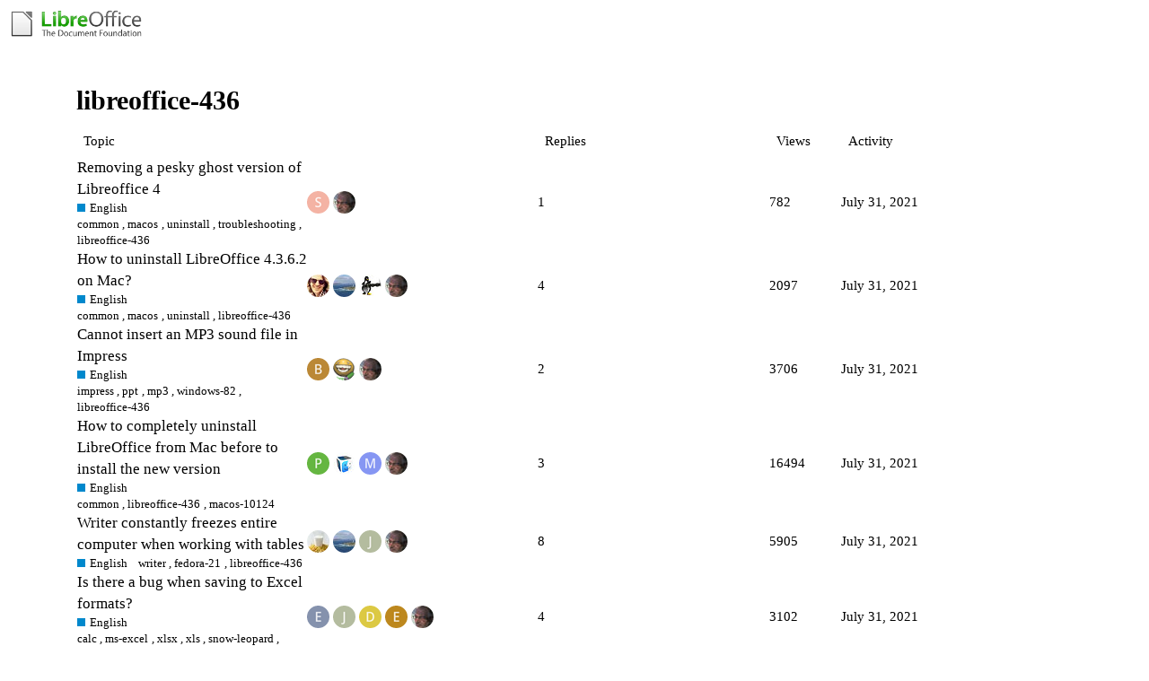

--- FILE ---
content_type: text/html; charset=utf-8
request_url: https://ask.libreoffice.org/tag/libreoffice-436
body_size: 9023
content:
<!DOCTYPE html>
<html lang="en">
  <head>
    <meta charset="utf-8">
    <title>Topics tagged libreoffice-436</title>
    <meta name="description" content="Topics tagged libreoffice-436">
    <meta name="generator" content="Discourse 2.8.14 - https://github.com/discourse/discourse version 2.8.14">
<link rel="icon" type="image/png" href="https://ask.libreoffice.org/uploads/asklibo/optimized/1X/18bce28c48847a92890104048c5a6b897dd4837c_2_32x32.ico">
<link rel="apple-touch-icon" type="image/png" href="https://ask.libreoffice.org/uploads/asklibo/optimized/3X/1/8/186b0f847089f0083e2a4b10e8ffbf762f5bc0e8_2_180x180.png">
<meta name="theme-color" content="#ffffff">
<meta name="viewport" content="width=device-width, initial-scale=1.0, minimum-scale=1.0, user-scalable=yes, viewport-fit=cover">
<link rel="canonical" href="https://ask.libreoffice.org/tag/libreoffice-436" />
<script type="application/ld+json">{"@context":"http://schema.org","@type":"WebSite","url":"https://ask.libreoffice.org","potentialAction":{"@type":"SearchAction","target":"https://ask.libreoffice.org/search?q={search_term_string}","query-input":"required name=search_term_string"}}</script>
<link rel="search" type="application/opensearchdescription+xml" href="https://ask.libreoffice.org/opensearch.xml" title="Ask LibreOffice Search">

      <link href="/stylesheets/desktop_d27751ec6caaa804b1e4b2689a2833daa4bb5e56.css?__ws=ask.libreoffice.org" media="all" rel="stylesheet" data-target="desktop"  />
      <link href="/stylesheets/desktop_theme_1_9cfee57c5db6db6929cb63f093be6b170e819328.css?__ws=ask.libreoffice.org" media="all" rel="stylesheet" data-target="desktop_theme" data-theme-id="1" data-theme-name="default"/>
    
<script src="/theme-javascripts/6bde80bd6ba145910a3745342e3bcd7661b64c16.js?__ws=ask.libreoffice.org"></script>
    
        <link rel="next" href="/tag/libreoffice-436?match_all_tags=true&amp;page=1&amp;tags%5B%5D=libreoffice-436">
    <link rel="alternate" type="application/rss+xml" title="Latest posts" href="https://ask.libreoffice.org/posts.rss" />
    <link rel="alternate" type="application/rss+xml" title="latest Latest topics top Top topics top_all All time top topics top_yearly Yearly top topics top_quarterly Quarterly top topics top_monthly Monthly top topics top_weekly Weekly top topics top_daily Daily top topics posts Latest posts private_posts Latest personal messages group_posts Latest posts from %{group_name} group_mentions Latest mentions from %{group_name} user_posts Latest posts by @%{username} user_topics Latest topics by @%{username} tag Tagged topics badge %{display_name} badge on %{site_title}" href="https://ask.libreoffice.org/tag/libreoffice-436" />
    <meta property="og:site_name" content="Ask LibreOffice" />
<meta property="og:type" content="website" />
<meta name="twitter:card" content="summary" />
<meta name="twitter:image" content="https://ask.libreoffice.org/uploads/asklibo/original/3X/0/b/0ba00780dee0c302905029ef3da90c89bed88b03.png" />
<meta property="og:image" content="https://ask.libreoffice.org/uploads/asklibo/original/3X/0/b/0ba00780dee0c302905029ef3da90c89bed88b03.png" />
<meta property="og:url" content="https://ask.libreoffice.org/tag/libreoffice-436" />
<meta name="twitter:url" content="https://ask.libreoffice.org/tag/libreoffice-436" />
<meta property="og:title" content="Topics tagged libreoffice-436" />
<meta name="twitter:title" content="Topics tagged libreoffice-436" />
<meta property="og:description" content="Topics tagged libreoffice-436" />
<meta name="twitter:description" content="Topics tagged libreoffice-436" />

    
  </head>
  <body class="crawler">
    
    <header>
      <a href="/">
          <img src="https://ask.libreoffice.org/uploads/asklibo/original/1X/1eec1ce28d4605f25e751aea59dbef2bc0782151.png" alt="Ask LibreOffice" id="site-logo" style="max-width: 150px;">
      </a>
    </header>
    <div id="main-outlet" class="wrap">
      


  <h1>
    <a itemprop="item" href="https://ask.libreoffice.org/tag/libreoffice-436">
      <span itemprop='name'>libreoffice-436</span>
</a>  </h1>


<div itemscope itemtype='http://schema.org/ItemList'>
  <meta itemprop='itemListOrder' content='http://schema.org/ItemListOrderDescending'>

  <table class='topic-list'>

    <thead>
      <tr>
        <th>Topic</th>
        <th></th>
        <th class="replies">Replies</th>
        <th class="views">Views</th>
        <th>Activity</th>
      </tr>
    </thead>

    <tbody>
        <tr class="topic-list-item">
          <td class="main-link" itemprop='itemListElement' itemscope itemtype='http://schema.org/ListItem'>
            <meta itemprop='name' content='Removing a pesky ghost version of Libreoffice 4'>
            <meta itemprop='url' content='https://ask.libreoffice.org/t/removing-a-pesky-ghost-version-of-libreoffice-4/27852'>
            <meta itemprop='position' content='1'>
            <span class="link-top-line">
              <a href='https://ask.libreoffice.org/t/removing-a-pesky-ghost-version-of-libreoffice-4/27852' class='title raw-link raw-topic-link'>Removing a pesky ghost version of Libreoffice 4</a>
            </span>
            <div class="link-bottom-line">
                <a href='/c/english/5' class='badge-wrapper bullet'>
                  <span class='badge-category-bg' style='background-color: #0088CC'></span>
                  <span class='badge-category clear-badge'>
                    <span class='category-name'>English</span>
                  </span>
                </a>
                <div class="discourse-tags">
                    <a href='https://ask.libreoffice.org/tag/common' class='discourse-tag'>common</a>
                    ,&nbsp;
                    <a href='https://ask.libreoffice.org/tag/macos' class='discourse-tag'>macos</a>
                    ,&nbsp;
                    <a href='https://ask.libreoffice.org/tag/uninstall' class='discourse-tag'>uninstall</a>
                    ,&nbsp;
                    <a href='https://ask.libreoffice.org/tag/troubleshooting' class='discourse-tag'>troubleshooting</a>
                    ,&nbsp;
                    <a href='https://ask.libreoffice.org/tag/libreoffice-436' class='discourse-tag'>libreoffice-436</a>
                    
                </div>
            </div>
          </td>
          <td class='posters'>
              <a href="https://ask.libreoffice.org/u/SpaceArchivist" class="">
                <img width="25" height="25" src="/letter_avatar_proxy/v4/letter/s/f4b2a3/25.png" class="avatar" title='SpaceArchivist - Original Poster' aria-label='SpaceArchivist - Original Poster'>
              </a>
              <a href="https://ask.libreoffice.org/u/AlexKemp" class="latest">
                <img width="25" height="25" src="/user_avatar/ask.libreoffice.org/alexkemp/25/14_2.png" class="avatar" title='AlexKemp - Most Recent Poster' aria-label='AlexKemp - Most Recent Poster'>
              </a>
          </td>
          <td class="replies">
            <span class='posts' title='posts'>1</span>
          </td>
          <td class="views">
            <span class='views' title='views'>782</span>
          </td>
          <td>
            July 31, 2021
          </td>
        </tr>
        <tr class="topic-list-item">
          <td class="main-link" itemprop='itemListElement' itemscope itemtype='http://schema.org/ListItem'>
            <meta itemprop='name' content='How to uninstall LibreOffice 4.3.6.2 on Mac?'>
            <meta itemprop='url' content='https://ask.libreoffice.org/t/how-to-uninstall-libreoffice-4-3-6-2-on-mac/27804'>
            <meta itemprop='position' content='2'>
            <span class="link-top-line">
              <a href='https://ask.libreoffice.org/t/how-to-uninstall-libreoffice-4-3-6-2-on-mac/27804' class='title raw-link raw-topic-link'>How to uninstall LibreOffice 4.3.6.2 on Mac?</a>
            </span>
            <div class="link-bottom-line">
                <a href='/c/english/5' class='badge-wrapper bullet'>
                  <span class='badge-category-bg' style='background-color: #0088CC'></span>
                  <span class='badge-category clear-badge'>
                    <span class='category-name'>English</span>
                  </span>
                </a>
                <div class="discourse-tags">
                    <a href='https://ask.libreoffice.org/tag/common' class='discourse-tag'>common</a>
                    ,&nbsp;
                    <a href='https://ask.libreoffice.org/tag/macos' class='discourse-tag'>macos</a>
                    ,&nbsp;
                    <a href='https://ask.libreoffice.org/tag/uninstall' class='discourse-tag'>uninstall</a>
                    ,&nbsp;
                    <a href='https://ask.libreoffice.org/tag/libreoffice-436' class='discourse-tag'>libreoffice-436</a>
                    
                </div>
            </div>
          </td>
          <td class='posters'>
              <a href="https://ask.libreoffice.org/u/jzgarrod" class="">
                <img width="25" height="25" src="/user_avatar/ask.libreoffice.org/jzgarrod/25/19260_2.png" class="avatar" title='jzgarrod - Original Poster' aria-label='jzgarrod - Original Poster'>
              </a>
              <a href="https://ask.libreoffice.org/u/mariosv" class="">
                <img width="25" height="25" src="/user_avatar/ask.libreoffice.org/mariosv/25/31805_2.png" class="avatar" title='mariosv - Frequent Poster, Accepted Answer' aria-label='mariosv - Frequent Poster, Accepted Answer'>
              </a>
              <a href="https://ask.libreoffice.org/u/robleyd" class="">
                <img width="25" height="25" src="/user_avatar/ask.libreoffice.org/robleyd/25/3490_2.png" class="avatar" title='robleyd - Frequent Poster' aria-label='robleyd - Frequent Poster'>
              </a>
              <a href="https://ask.libreoffice.org/u/AlexKemp" class="latest">
                <img width="25" height="25" src="/user_avatar/ask.libreoffice.org/alexkemp/25/14_2.png" class="avatar" title='AlexKemp - Most Recent Poster' aria-label='AlexKemp - Most Recent Poster'>
              </a>
          </td>
          <td class="replies">
            <span class='posts' title='posts'>4</span>
          </td>
          <td class="views">
            <span class='views' title='views'>2097</span>
          </td>
          <td>
            July 31, 2021
          </td>
        </tr>
        <tr class="topic-list-item">
          <td class="main-link" itemprop='itemListElement' itemscope itemtype='http://schema.org/ListItem'>
            <meta itemprop='name' content='Cannot insert an MP3 sound file in Impress'>
            <meta itemprop='url' content='https://ask.libreoffice.org/t/cannot-insert-an-mp3-sound-file-in-impress/12295'>
            <meta itemprop='position' content='3'>
            <span class="link-top-line">
              <a href='https://ask.libreoffice.org/t/cannot-insert-an-mp3-sound-file-in-impress/12295' class='title raw-link raw-topic-link'>Cannot insert an MP3 sound file in Impress</a>
            </span>
            <div class="link-bottom-line">
                <a href='/c/english/5' class='badge-wrapper bullet'>
                  <span class='badge-category-bg' style='background-color: #0088CC'></span>
                  <span class='badge-category clear-badge'>
                    <span class='category-name'>English</span>
                  </span>
                </a>
                <div class="discourse-tags">
                    <a href='https://ask.libreoffice.org/tag/impress' class='discourse-tag'>impress</a>
                    ,&nbsp;
                    <a href='https://ask.libreoffice.org/tag/ppt' class='discourse-tag'>ppt</a>
                    ,&nbsp;
                    <a href='https://ask.libreoffice.org/tag/mp3' class='discourse-tag'>mp3</a>
                    ,&nbsp;
                    <a href='https://ask.libreoffice.org/tag/windows-82' class='discourse-tag'>windows-82</a>
                    ,&nbsp;
                    <a href='https://ask.libreoffice.org/tag/libreoffice-436' class='discourse-tag'>libreoffice-436</a>
                    
                </div>
            </div>
          </td>
          <td class='posters'>
              <a href="https://ask.libreoffice.org/u/blakeneyman" class="">
                <img width="25" height="25" src="/letter_avatar_proxy/v4/letter/b/ba8739/25.png" class="avatar" title='blakeneyman - Original Poster' aria-label='blakeneyman - Original Poster'>
              </a>
              <a href="https://ask.libreoffice.org/u/librebel" class="">
                <img width="25" height="25" src="/user_avatar/ask.libreoffice.org/librebel/25/2431_2.png" class="avatar" title='librebel - Frequent Poster, Accepted Answer' aria-label='librebel - Frequent Poster, Accepted Answer'>
              </a>
              <a href="https://ask.libreoffice.org/u/AlexKemp" class="latest">
                <img width="25" height="25" src="/user_avatar/ask.libreoffice.org/alexkemp/25/14_2.png" class="avatar" title='AlexKemp - Most Recent Poster' aria-label='AlexKemp - Most Recent Poster'>
              </a>
          </td>
          <td class="replies">
            <span class='posts' title='posts'>2</span>
          </td>
          <td class="views">
            <span class='views' title='views'>3706</span>
          </td>
          <td>
            July 31, 2021
          </td>
        </tr>
        <tr class="topic-list-item">
          <td class="main-link" itemprop='itemListElement' itemscope itemtype='http://schema.org/ListItem'>
            <meta itemprop='name' content='How to completely uninstall LibreOffice from Mac before to install the new version'>
            <meta itemprop='url' content='https://ask.libreoffice.org/t/how-to-completely-uninstall-libreoffice-from-mac-before-to-install-the-new-version/24911'>
            <meta itemprop='position' content='4'>
            <span class="link-top-line">
              <a href='https://ask.libreoffice.org/t/how-to-completely-uninstall-libreoffice-from-mac-before-to-install-the-new-version/24911' class='title raw-link raw-topic-link'>How to completely uninstall LibreOffice from Mac before to install the new version</a>
            </span>
            <div class="link-bottom-line">
                <a href='/c/english/5' class='badge-wrapper bullet'>
                  <span class='badge-category-bg' style='background-color: #0088CC'></span>
                  <span class='badge-category clear-badge'>
                    <span class='category-name'>English</span>
                  </span>
                </a>
                <div class="discourse-tags">
                    <a href='https://ask.libreoffice.org/tag/common' class='discourse-tag'>common</a>
                    ,&nbsp;
                    <a href='https://ask.libreoffice.org/tag/libreoffice-436' class='discourse-tag'>libreoffice-436</a>
                    ,&nbsp;
                    <a href='https://ask.libreoffice.org/tag/macos-10124' class='discourse-tag'>macos-10124</a>
                    
                </div>
            </div>
          </td>
          <td class='posters'>
              <a href="https://ask.libreoffice.org/u/Paone80" class="">
                <img width="25" height="25" src="/letter_avatar_proxy/v4/letter/p/65b543/25.png" class="avatar" title='Paone80 - Original Poster' aria-label='Paone80 - Original Poster'>
              </a>
              <a href="https://ask.libreoffice.org/u/charlie.it" class="">
                <img width="25" height="25" src="/user_avatar/ask.libreoffice.org/charlie.it/25/2335_2.png" class="avatar" title='charlie.it - Frequent Poster' aria-label='charlie.it - Frequent Poster'>
              </a>
              <a href="https://ask.libreoffice.org/u/mkraft" class="">
                <img width="25" height="25" src="/letter_avatar_proxy/v4/letter/m/8797f3/25.png" class="avatar" title='mkraft - Frequent Poster' aria-label='mkraft - Frequent Poster'>
              </a>
              <a href="https://ask.libreoffice.org/u/AlexKemp" class="latest">
                <img width="25" height="25" src="/user_avatar/ask.libreoffice.org/alexkemp/25/14_2.png" class="avatar" title='AlexKemp - Most Recent Poster' aria-label='AlexKemp - Most Recent Poster'>
              </a>
          </td>
          <td class="replies">
            <span class='posts' title='posts'>3</span>
          </td>
          <td class="views">
            <span class='views' title='views'>16494</span>
          </td>
          <td>
            July 31, 2021
          </td>
        </tr>
        <tr class="topic-list-item">
          <td class="main-link" itemprop='itemListElement' itemscope itemtype='http://schema.org/ListItem'>
            <meta itemprop='name' content='Writer constantly freezes entire computer when working with tables'>
            <meta itemprop='url' content='https://ask.libreoffice.org/t/writer-constantly-freezes-entire-computer-when-working-with-tables/12881'>
            <meta itemprop='position' content='5'>
            <span class="link-top-line">
              <a href='https://ask.libreoffice.org/t/writer-constantly-freezes-entire-computer-when-working-with-tables/12881' class='title raw-link raw-topic-link'>Writer constantly freezes entire computer when working with tables</a>
            </span>
            <div class="link-bottom-line">
                <a href='/c/english/5' class='badge-wrapper bullet'>
                  <span class='badge-category-bg' style='background-color: #0088CC'></span>
                  <span class='badge-category clear-badge'>
                    <span class='category-name'>English</span>
                  </span>
                </a>
                <div class="discourse-tags">
                    <a href='https://ask.libreoffice.org/tag/writer' class='discourse-tag'>writer</a>
                    ,&nbsp;
                    <a href='https://ask.libreoffice.org/tag/fedora-21' class='discourse-tag'>fedora-21</a>
                    ,&nbsp;
                    <a href='https://ask.libreoffice.org/tag/libreoffice-436' class='discourse-tag'>libreoffice-436</a>
                    
                </div>
            </div>
          </td>
          <td class='posters'>
              <a href="https://ask.libreoffice.org/u/chickendude" class="">
                <img width="25" height="25" src="/user_avatar/ask.libreoffice.org/chickendude/25/7970_2.png" class="avatar" title='chickendude - Original Poster' aria-label='chickendude - Original Poster'>
              </a>
              <a href="https://ask.libreoffice.org/u/mariosv" class="">
                <img width="25" height="25" src="/user_avatar/ask.libreoffice.org/mariosv/25/31805_2.png" class="avatar" title='mariosv - Frequent Poster' aria-label='mariosv - Frequent Poster'>
              </a>
              <a href="https://ask.libreoffice.org/u/JohnHa" class="">
                <img width="25" height="25" src="/letter_avatar_proxy/v4/letter/j/b4bc9f/25.png" class="avatar" title='JohnHa - Frequent Poster' aria-label='JohnHa - Frequent Poster'>
              </a>
              <a href="https://ask.libreoffice.org/u/AlexKemp" class="latest">
                <img width="25" height="25" src="/user_avatar/ask.libreoffice.org/alexkemp/25/14_2.png" class="avatar" title='AlexKemp - Most Recent Poster' aria-label='AlexKemp - Most Recent Poster'>
              </a>
          </td>
          <td class="replies">
            <span class='posts' title='posts'>8</span>
          </td>
          <td class="views">
            <span class='views' title='views'>5905</span>
          </td>
          <td>
            July 31, 2021
          </td>
        </tr>
        <tr class="topic-list-item">
          <td class="main-link" itemprop='itemListElement' itemscope itemtype='http://schema.org/ListItem'>
            <meta itemprop='name' content='Is there a bug when saving to Excel formats?'>
            <meta itemprop='url' content='https://ask.libreoffice.org/t/is-there-a-bug-when-saving-to-excel-formats/12358'>
            <meta itemprop='position' content='6'>
            <span class="link-top-line">
              <a href='https://ask.libreoffice.org/t/is-there-a-bug-when-saving-to-excel-formats/12358' class='title raw-link raw-topic-link'>Is there a bug when saving to Excel formats?</a>
            </span>
            <div class="link-bottom-line">
                <a href='/c/english/5' class='badge-wrapper bullet'>
                  <span class='badge-category-bg' style='background-color: #0088CC'></span>
                  <span class='badge-category clear-badge'>
                    <span class='category-name'>English</span>
                  </span>
                </a>
                <div class="discourse-tags">
                    <a href='https://ask.libreoffice.org/tag/calc' class='discourse-tag'>calc</a>
                    ,&nbsp;
                    <a href='https://ask.libreoffice.org/tag/ms-excel' class='discourse-tag'>ms-excel</a>
                    ,&nbsp;
                    <a href='https://ask.libreoffice.org/tag/xlsx' class='discourse-tag'>xlsx</a>
                    ,&nbsp;
                    <a href='https://ask.libreoffice.org/tag/xls' class='discourse-tag'>xls</a>
                    ,&nbsp;
                    <a href='https://ask.libreoffice.org/tag/snow-leopard' class='discourse-tag'>snow-leopard</a>
                    ,&nbsp;
                    <a href='https://ask.libreoffice.org/tag/libreoffice-436' class='discourse-tag'>libreoffice-436</a>
                    
                </div>
            </div>
          </td>
          <td class='posters'>
              <a href="https://ask.libreoffice.org/u/excelUser" class="">
                <img width="25" height="25" src="/letter_avatar_proxy/v4/letter/e/8491ac/25.png" class="avatar" title='excelUser - Original Poster' aria-label='excelUser - Original Poster'>
              </a>
              <a href="https://ask.libreoffice.org/u/JohnHa" class="">
                <img width="25" height="25" src="/letter_avatar_proxy/v4/letter/j/b4bc9f/25.png" class="avatar" title='JohnHa - Frequent Poster, Accepted Answer' aria-label='JohnHa - Frequent Poster, Accepted Answer'>
              </a>
              <a href="https://ask.libreoffice.org/u/doug" class="">
                <img width="25" height="25" src="/letter_avatar_proxy/v4/letter/d/dbc845/25.png" class="avatar" title='doug - Frequent Poster' aria-label='doug - Frequent Poster'>
              </a>
              <a href="https://ask.libreoffice.org/u/emre_s" class="">
                <img width="25" height="25" src="/letter_avatar_proxy/v4/letter/e/bc8723/25.png" class="avatar" title='emre_s - Frequent Poster' aria-label='emre_s - Frequent Poster'>
              </a>
              <a href="https://ask.libreoffice.org/u/AlexKemp" class="latest">
                <img width="25" height="25" src="/user_avatar/ask.libreoffice.org/alexkemp/25/14_2.png" class="avatar" title='AlexKemp - Most Recent Poster' aria-label='AlexKemp - Most Recent Poster'>
              </a>
          </td>
          <td class="replies">
            <span class='posts' title='posts'>4</span>
          </td>
          <td class="views">
            <span class='views' title='views'>3102</span>
          </td>
          <td>
            July 31, 2021
          </td>
        </tr>
        <tr class="topic-list-item">
          <td class="main-link" itemprop='itemListElement' itemscope itemtype='http://schema.org/ListItem'>
            <meta itemprop='name' content='Impress gives Fatal Error - Bad Allocation when trying to save'>
            <meta itemprop='url' content='https://ask.libreoffice.org/t/impress-gives-fatal-error-bad-allocation-when-trying-to-save/12676'>
            <meta itemprop='position' content='7'>
            <span class="link-top-line">
              <a href='https://ask.libreoffice.org/t/impress-gives-fatal-error-bad-allocation-when-trying-to-save/12676' class='title raw-link raw-topic-link'>Impress gives Fatal Error - Bad Allocation when trying to save</a>
            </span>
            <div class="link-bottom-line">
                <a href='/c/english/5' class='badge-wrapper bullet'>
                  <span class='badge-category-bg' style='background-color: #0088CC'></span>
                  <span class='badge-category clear-badge'>
                    <span class='category-name'>English</span>
                  </span>
                </a>
                <div class="discourse-tags">
                    <a href='https://ask.libreoffice.org/tag/impress' class='discourse-tag'>impress</a>
                    ,&nbsp;
                    <a href='https://ask.libreoffice.org/tag/error' class='discourse-tag'>error</a>
                    ,&nbsp;
                    <a href='https://ask.libreoffice.org/tag/fatal' class='discourse-tag'>fatal</a>
                    ,&nbsp;
                    <a href='https://ask.libreoffice.org/tag/windows-81' class='discourse-tag'>windows-81</a>
                    ,&nbsp;
                    <a href='https://ask.libreoffice.org/tag/bad-allocation' class='discourse-tag'>bad-allocation</a>
                    ,&nbsp;
                    <a href='https://ask.libreoffice.org/tag/libreoffice-436' class='discourse-tag'>libreoffice-436</a>
                    
                </div>
            </div>
          </td>
          <td class='posters'>
              <a href="https://ask.libreoffice.org/u/VL" class="">
                <img width="25" height="25" src="/letter_avatar_proxy/v4/letter/v/9d8465/25.png" class="avatar" title='VL - Original Poster' aria-label='VL - Original Poster'>
              </a>
              <a href="https://ask.libreoffice.org/u/ROSt53" class="">
                <img width="25" height="25" src="/user_avatar/ask.libreoffice.org/rost53/25/73_2.png" class="avatar" title='ROSt53 - Frequent Poster, Accepted Answer' aria-label='ROSt53 - Frequent Poster, Accepted Answer'>
              </a>
              <a href="https://ask.libreoffice.org/u/jbk" class="">
                <img width="25" height="25" src="/letter_avatar_proxy/v4/letter/j/82dd89/25.png" class="avatar" title='jbk - Frequent Poster' aria-label='jbk - Frequent Poster'>
              </a>
              <a href="https://ask.libreoffice.org/u/endolith" class="">
                <img width="25" height="25" src="/user_avatar/ask.libreoffice.org/endolith/25/196_2.png" class="avatar" title='endolith - Frequent Poster' aria-label='endolith - Frequent Poster'>
              </a>
              <a href="https://ask.libreoffice.org/u/AlexKemp" class="latest">
                <img width="25" height="25" src="/user_avatar/ask.libreoffice.org/alexkemp/25/14_2.png" class="avatar" title='AlexKemp - Most Recent Poster' aria-label='AlexKemp - Most Recent Poster'>
              </a>
          </td>
          <td class="replies">
            <span class='posts' title='posts'>4</span>
          </td>
          <td class="views">
            <span class='views' title='views'>9078</span>
          </td>
          <td>
            July 31, 2021
          </td>
        </tr>
        <tr class="topic-list-item">
          <td class="main-link" itemprop='itemListElement' itemscope itemtype='http://schema.org/ListItem'>
            <meta itemprop='name' content='I can not update my LibreOffice'>
            <meta itemprop='url' content='https://ask.libreoffice.org/t/i-can-not-update-my-libreoffice/17700'>
            <meta itemprop='position' content='8'>
            <span class="link-top-line">
              <a href='https://ask.libreoffice.org/t/i-can-not-update-my-libreoffice/17700' class='title raw-link raw-topic-link'>I can not update my LibreOffice</a>
            </span>
            <div class="link-bottom-line">
                <a href='/c/english/5' class='badge-wrapper bullet'>
                  <span class='badge-category-bg' style='background-color: #0088CC'></span>
                  <span class='badge-category clear-badge'>
                    <span class='category-name'>English</span>
                  </span>
                </a>
                <div class="discourse-tags">
                    <a href='https://ask.libreoffice.org/tag/common' class='discourse-tag'>common</a>
                    ,&nbsp;
                    <a href='https://ask.libreoffice.org/tag/macos' class='discourse-tag'>macos</a>
                    ,&nbsp;
                    <a href='https://ask.libreoffice.org/tag/update' class='discourse-tag'>update</a>
                    ,&nbsp;
                    <a href='https://ask.libreoffice.org/tag/libreoffice-436' class='discourse-tag'>libreoffice-436</a>
                    
                </div>
            </div>
          </td>
          <td class='posters'>
              <a href="https://ask.libreoffice.org/u/LeoG1" class="">
                <img width="25" height="25" src="/letter_avatar_proxy/v4/letter/l/9dc877/25.png" class="avatar" title='LeoG1 - Original Poster' aria-label='LeoG1 - Original Poster'>
              </a>
              <a href="https://ask.libreoffice.org/u/AlexKemp" class="latest">
                <img width="25" height="25" src="/user_avatar/ask.libreoffice.org/alexkemp/25/14_2.png" class="avatar" title='AlexKemp - Most Recent Poster' aria-label='AlexKemp - Most Recent Poster'>
              </a>
          </td>
          <td class="replies">
            <span class='posts' title='posts'>1</span>
          </td>
          <td class="views">
            <span class='views' title='views'>471</span>
          </td>
          <td>
            July 31, 2021
          </td>
        </tr>
        <tr class="topic-list-item">
          <td class="main-link" itemprop='itemListElement' itemscope itemtype='http://schema.org/ListItem'>
            <meta itemprop='name' content='After update to latest software formulas get messed up'>
            <meta itemprop='url' content='https://ask.libreoffice.org/t/after-update-to-latest-software-formulas-get-messed-up/16561'>
            <meta itemprop='position' content='9'>
            <span class="link-top-line">
              <a href='https://ask.libreoffice.org/t/after-update-to-latest-software-formulas-get-messed-up/16561' class='title raw-link raw-topic-link'>After update to latest software formulas get messed up</a>
            </span>
            <div class="link-bottom-line">
                <a href='/c/english/5' class='badge-wrapper bullet'>
                  <span class='badge-category-bg' style='background-color: #0088CC'></span>
                  <span class='badge-category clear-badge'>
                    <span class='category-name'>English</span>
                  </span>
                </a>
                <div class="discourse-tags">
                    <a href='https://ask.libreoffice.org/tag/calc' class='discourse-tag'>calc</a>
                    ,&nbsp;
                    <a href='https://ask.libreoffice.org/tag/libreoffice-436' class='discourse-tag'>libreoffice-436</a>
                    ,&nbsp;
                    <a href='https://ask.libreoffice.org/tag/windows-10' class='discourse-tag'>windows-10</a>
                    
                </div>
            </div>
          </td>
          <td class='posters'>
              <a href="https://ask.libreoffice.org/u/eddie11013" class="">
                <img width="25" height="25" src="/letter_avatar_proxy/v4/letter/e/a87d85/25.png" class="avatar" title='eddie11013 - Original Poster' aria-label='eddie11013 - Original Poster'>
              </a>
              <a href="https://ask.libreoffice.org/u/AlexKemp" class="latest">
                <img width="25" height="25" src="/user_avatar/ask.libreoffice.org/alexkemp/25/14_2.png" class="avatar" title='AlexKemp - Most Recent Poster' aria-label='AlexKemp - Most Recent Poster'>
              </a>
          </td>
          <td class="replies">
            <span class='posts' title='posts'>1</span>
          </td>
          <td class="views">
            <span class='views' title='views'>495</span>
          </td>
          <td>
            July 31, 2021
          </td>
        </tr>
        <tr class="topic-list-item">
          <td class="main-link" itemprop='itemListElement' itemscope itemtype='http://schema.org/ListItem'>
            <meta itemprop='name' content='I use Impress v 4.3.6.2. and want to upgrade to Windows 10.  Am I likely to encounter any problems?'>
            <meta itemprop='url' content='https://ask.libreoffice.org/t/i-use-impress-v-4-3-6-2-and-want-to-upgrade-to-windows-10-am-i-likely-to-encounter-any-problems/16554'>
            <meta itemprop='position' content='10'>
            <span class="link-top-line">
              <a href='https://ask.libreoffice.org/t/i-use-impress-v-4-3-6-2-and-want-to-upgrade-to-windows-10-am-i-likely-to-encounter-any-problems/16554' class='title raw-link raw-topic-link'>I use Impress v 4.3.6.2. and want to upgrade to Windows 10.  Am I likely to encounter any problems?</a>
            </span>
            <div class="link-bottom-line">
                <a href='/c/english/5' class='badge-wrapper bullet'>
                  <span class='badge-category-bg' style='background-color: #0088CC'></span>
                  <span class='badge-category clear-badge'>
                    <span class='category-name'>English</span>
                  </span>
                </a>
                <div class="discourse-tags">
                    <a href='https://ask.libreoffice.org/tag/impress' class='discourse-tag'>impress</a>
                    ,&nbsp;
                    <a href='https://ask.libreoffice.org/tag/libreoffice-436' class='discourse-tag'>libreoffice-436</a>
                    ,&nbsp;
                    <a href='https://ask.libreoffice.org/tag/windows-10' class='discourse-tag'>windows-10</a>
                    
                </div>
            </div>
          </td>
          <td class='posters'>
              <a href="https://ask.libreoffice.org/u/VL" class="">
                <img width="25" height="25" src="/letter_avatar_proxy/v4/letter/v/9d8465/25.png" class="avatar" title='VL - Original Poster' aria-label='VL - Original Poster'>
              </a>
              <a href="https://ask.libreoffice.org/u/AlexKemp" class="latest">
                <img width="25" height="25" src="/user_avatar/ask.libreoffice.org/alexkemp/25/14_2.png" class="avatar" title='AlexKemp - Most Recent Poster' aria-label='AlexKemp - Most Recent Poster'>
              </a>
          </td>
          <td class="replies">
            <span class='posts' title='posts'>1</span>
          </td>
          <td class="views">
            <span class='views' title='views'>511</span>
          </td>
          <td>
            July 31, 2021
          </td>
        </tr>
        <tr class="topic-list-item">
          <td class="main-link" itemprop='itemListElement' itemscope itemtype='http://schema.org/ListItem'>
            <meta itemprop='name' content='email merge to PDF with security'>
            <meta itemprop='url' content='https://ask.libreoffice.org/t/email-merge-to-pdf-with-security/12089'>
            <meta itemprop='position' content='11'>
            <span class="link-top-line">
              <a href='https://ask.libreoffice.org/t/email-merge-to-pdf-with-security/12089' class='title raw-link raw-topic-link'>email merge to PDF with security</a>
            </span>
            <div class="link-bottom-line">
                <a href='/c/english/5' class='badge-wrapper bullet'>
                  <span class='badge-category-bg' style='background-color: #0088CC'></span>
                  <span class='badge-category clear-badge'>
                    <span class='category-name'>English</span>
                  </span>
                </a>
                <div class="discourse-tags">
                    <a href='https://ask.libreoffice.org/tag/writer' class='discourse-tag'>writer</a>
                    ,&nbsp;
                    <a href='https://ask.libreoffice.org/tag/pdf' class='discourse-tag'>pdf</a>
                    ,&nbsp;
                    <a href='https://ask.libreoffice.org/tag/mail-merge' class='discourse-tag'>mail-merge</a>
                    ,&nbsp;
                    <a href='https://ask.libreoffice.org/tag/email' class='discourse-tag'>email</a>
                    ,&nbsp;
                    <a href='https://ask.libreoffice.org/tag/security' class='discourse-tag'>security</a>
                    ,&nbsp;
                    <a href='https://ask.libreoffice.org/tag/permission' class='discourse-tag'>permission</a>
                    ,&nbsp;
                    <a href='https://ask.libreoffice.org/tag/fedora-21' class='discourse-tag'>fedora-21</a>
                    ,&nbsp;
                    <a href='https://ask.libreoffice.org/tag/libreoffice-436' class='discourse-tag'>libreoffice-436</a>
                    
                </div>
            </div>
          </td>
          <td class='posters'>
              <a href="https://ask.libreoffice.org/u/D661" class="">
                <img width="25" height="25" src="/letter_avatar_proxy/v4/letter/d/a9a28c/25.png" class="avatar" title='D661 - Original Poster' aria-label='D661 - Original Poster'>
              </a>
              <a href="https://ask.libreoffice.org/u/MrJ" class="">
                <img width="25" height="25" src="/letter_avatar_proxy/v4/letter/m/13edae/25.png" class="avatar" title='MrJ - Frequent Poster' aria-label='MrJ - Frequent Poster'>
              </a>
              <a href="https://ask.libreoffice.org/u/AlexKemp" class="latest">
                <img width="25" height="25" src="/user_avatar/ask.libreoffice.org/alexkemp/25/14_2.png" class="avatar" title='AlexKemp - Most Recent Poster' aria-label='AlexKemp - Most Recent Poster'>
              </a>
          </td>
          <td class="replies">
            <span class='posts' title='posts'>2</span>
          </td>
          <td class="views">
            <span class='views' title='views'>1457</span>
          </td>
          <td>
            July 31, 2021
          </td>
        </tr>
        <tr class="topic-list-item">
          <td class="main-link" itemprop='itemListElement' itemscope itemtype='http://schema.org/ListItem'>
            <meta itemprop='name' content='What happened to my toolbars?'>
            <meta itemprop='url' content='https://ask.libreoffice.org/t/what-happened-to-my-toolbars/12543'>
              <meta itemprop='image' content='https://ask.libreoffice.org/uploads/asklibo/original/2X/1/1653f6683bc50f842cf447e85ab37ccd28f1312e.jpeg'>
            <meta itemprop='position' content='12'>
            <span class="link-top-line">
              <a href='https://ask.libreoffice.org/t/what-happened-to-my-toolbars/12543' class='title raw-link raw-topic-link'>What happened to my toolbars?</a>
            </span>
            <div class="link-bottom-line">
                <a href='/c/english/5' class='badge-wrapper bullet'>
                  <span class='badge-category-bg' style='background-color: #0088CC'></span>
                  <span class='badge-category clear-badge'>
                    <span class='category-name'>English</span>
                  </span>
                </a>
                <div class="discourse-tags">
                    <a href='https://ask.libreoffice.org/tag/writer' class='discourse-tag'>writer</a>
                    ,&nbsp;
                    <a href='https://ask.libreoffice.org/tag/icon' class='discourse-tag'>icon</a>
                    ,&nbsp;
                    <a href='https://ask.libreoffice.org/tag/toolbar' class='discourse-tag'>toolbar</a>
                    ,&nbsp;
                    <a href='https://ask.libreoffice.org/tag/fedora-21' class='discourse-tag'>fedora-21</a>
                    ,&nbsp;
                    <a href='https://ask.libreoffice.org/tag/libreoffice-436' class='discourse-tag'>libreoffice-436</a>
                    
                </div>
            </div>
          </td>
          <td class='posters'>
              <a href="https://ask.libreoffice.org/u/vhradice" class="">
                <img width="25" height="25" src="/letter_avatar_proxy/v4/letter/v/f04885/25.png" class="avatar" title='vhradice - Original Poster' aria-label='vhradice - Original Poster'>
              </a>
              <a href="https://ask.libreoffice.org/u/oweng" class="">
                <img width="25" height="25" src="/user_avatar/ask.libreoffice.org/oweng/25/24_2.png" class="avatar" title='oweng - Frequent Poster, Accepted Answer' aria-label='oweng - Frequent Poster, Accepted Answer'>
              </a>
              <a href="https://ask.libreoffice.org/u/ROSt53" class="">
                <img width="25" height="25" src="/user_avatar/ask.libreoffice.org/rost53/25/73_2.png" class="avatar" title='ROSt53 - Frequent Poster' aria-label='ROSt53 - Frequent Poster'>
              </a>
              <a href="https://ask.libreoffice.org/u/moseby" class="">
                <img width="25" height="25" src="/letter_avatar_proxy/v4/letter/m/4da419/25.png" class="avatar" title='moseby - Frequent Poster' aria-label='moseby - Frequent Poster'>
              </a>
              <a href="https://ask.libreoffice.org/u/AlexKemp" class="latest">
                <img width="25" height="25" src="/user_avatar/ask.libreoffice.org/alexkemp/25/14_2.png" class="avatar" title='AlexKemp - Most Recent Poster' aria-label='AlexKemp - Most Recent Poster'>
              </a>
          </td>
          <td class="replies">
            <span class='posts' title='posts'>4</span>
          </td>
          <td class="views">
            <span class='views' title='views'>1304</span>
          </td>
          <td>
            July 31, 2021
          </td>
        </tr>
        <tr class="topic-list-item">
          <td class="main-link" itemprop='itemListElement' itemscope itemtype='http://schema.org/ListItem'>
            <meta itemprop='name' content='How to copy a row to multiple sheets?'>
            <meta itemprop='url' content='https://ask.libreoffice.org/t/how-to-copy-a-row-to-multiple-sheets/13623'>
            <meta itemprop='position' content='13'>
            <span class="link-top-line">
              <a href='https://ask.libreoffice.org/t/how-to-copy-a-row-to-multiple-sheets/13623' class='title raw-link raw-topic-link'>How to copy a row to multiple sheets?</a>
            </span>
            <div class="link-bottom-line">
                <a href='/c/english/5' class='badge-wrapper bullet'>
                  <span class='badge-category-bg' style='background-color: #0088CC'></span>
                  <span class='badge-category clear-badge'>
                    <span class='category-name'>English</span>
                  </span>
                </a>
                <div class="discourse-tags">
                    <a href='https://ask.libreoffice.org/tag/calc' class='discourse-tag'>calc</a>
                    ,&nbsp;
                    <a href='https://ask.libreoffice.org/tag/windows-7' class='discourse-tag'>windows-7</a>
                    ,&nbsp;
                    <a href='https://ask.libreoffice.org/tag/row' class='discourse-tag'>row</a>
                    ,&nbsp;
                    <a href='https://ask.libreoffice.org/tag/macro' class='discourse-tag'>macro</a>
                    ,&nbsp;
                    <a href='https://ask.libreoffice.org/tag/copy' class='discourse-tag'>copy</a>
                    ,&nbsp;
                    <a href='https://ask.libreoffice.org/tag/sheet' class='discourse-tag'>sheet</a>
                    ,&nbsp;
                    <a href='https://ask.libreoffice.org/tag/multiple' class='discourse-tag'>multiple</a>
                    ,&nbsp;
                    <a href='https://ask.libreoffice.org/tag/libreoffice-436' class='discourse-tag'>libreoffice-436</a>
                    
                </div>
            </div>
          </td>
          <td class='posters'>
              <a href="https://ask.libreoffice.org/u/Cobra" class="">
                <img width="25" height="25" src="/letter_avatar_proxy/v4/letter/c/df705f/25.png" class="avatar" title='Cobra - Original Poster' aria-label='Cobra - Original Poster'>
              </a>
              <a href="https://ask.libreoffice.org/u/PYS" class="">
                <img width="25" height="25" src="/user_avatar/ask.libreoffice.org/pys/25/840_2.png" class="avatar" title='PYS - Frequent Poster' aria-label='PYS - Frequent Poster'>
              </a>
              <a href="https://ask.libreoffice.org/u/AlexKemp" class="latest">
                <img width="25" height="25" src="/user_avatar/ask.libreoffice.org/alexkemp/25/14_2.png" class="avatar" title='AlexKemp - Most Recent Poster' aria-label='AlexKemp - Most Recent Poster'>
              </a>
          </td>
          <td class="replies">
            <span class='posts' title='posts'>2</span>
          </td>
          <td class="views">
            <span class='views' title='views'>2055</span>
          </td>
          <td>
            July 31, 2021
          </td>
        </tr>
        <tr class="topic-list-item">
          <td class="main-link" itemprop='itemListElement' itemscope itemtype='http://schema.org/ListItem'>
            <meta itemprop='name' content='LibreOffice 4.3.6.2 won&#39;t install'>
            <meta itemprop='url' content='https://ask.libreoffice.org/t/libreoffice-4-3-6-2-wont-install/12605'>
            <meta itemprop='position' content='14'>
            <span class="link-top-line">
              <a href='https://ask.libreoffice.org/t/libreoffice-4-3-6-2-wont-install/12605' class='title raw-link raw-topic-link'>LibreOffice 4.3.6.2 won&#39;t install</a>
            </span>
            <div class="link-bottom-line">
                <a href='/c/english/5' class='badge-wrapper bullet'>
                  <span class='badge-category-bg' style='background-color: #0088CC'></span>
                  <span class='badge-category clear-badge'>
                    <span class='category-name'>English</span>
                  </span>
                </a>
                <div class="discourse-tags">
                    <a href='https://ask.libreoffice.org/tag/common' class='discourse-tag'>common</a>
                    ,&nbsp;
                    <a href='https://ask.libreoffice.org/tag/install' class='discourse-tag'>install</a>
                    ,&nbsp;
                    <a href='https://ask.libreoffice.org/tag/windows-7' class='discourse-tag'>windows-7</a>
                    ,&nbsp;
                    <a href='https://ask.libreoffice.org/tag/libreoffice-436' class='discourse-tag'>libreoffice-436</a>
                    
                </div>
            </div>
          </td>
          <td class='posters'>
              <a href="https://ask.libreoffice.org/u/Groucho" class="">
                <img width="25" height="25" src="/letter_avatar_proxy/v4/letter/g/c77e96/25.png" class="avatar" title='Groucho - Original Poster, Accepted Answer' aria-label='Groucho - Original Poster, Accepted Answer'>
              </a>
              <a href="https://ask.libreoffice.org/u/jonharell" class="">
                <img width="25" height="25" src="/user_avatar/ask.libreoffice.org/jonharell/25/6252_2.png" class="avatar" title='jonharell - Frequent Poster' aria-label='jonharell - Frequent Poster'>
              </a>
              <a href="https://ask.libreoffice.org/u/jungle" class="">
                <img width="25" height="25" src="/letter_avatar_proxy/v4/letter/j/df788c/25.png" class="avatar" title='jungle - Frequent Poster' aria-label='jungle - Frequent Poster'>
              </a>
              <a href="https://ask.libreoffice.org/u/AlexKemp" class="latest">
                <img width="25" height="25" src="/user_avatar/ask.libreoffice.org/alexkemp/25/14_2.png" class="avatar" title='AlexKemp - Most Recent Poster' aria-label='AlexKemp - Most Recent Poster'>
              </a>
          </td>
          <td class="replies">
            <span class='posts' title='posts'>5</span>
          </td>
          <td class="views">
            <span class='views' title='views'>4235</span>
          </td>
          <td>
            July 31, 2021
          </td>
        </tr>
        <tr class="topic-list-item">
          <td class="main-link" itemprop='itemListElement' itemscope itemtype='http://schema.org/ListItem'>
            <meta itemprop='name' content='When a user opens an existing .xlsx file that was created in Excel 2010 with Libre and they edit it and save it. Then when someone else tries to reopen it with excel, they get an error'>
            <meta itemprop='url' content='https://ask.libreoffice.org/t/when-a-user-opens-an-existing-xlsx-file-that-was-created-in-excel-2010-with-libre-and-they-edit-it-and-save-it-then-when-someone-else-tries-to-reopen-it-with-excel-they-get-an-error/13317'>
            <meta itemprop='position' content='15'>
            <span class="link-top-line">
              <a href='https://ask.libreoffice.org/t/when-a-user-opens-an-existing-xlsx-file-that-was-created-in-excel-2010-with-libre-and-they-edit-it-and-save-it-then-when-someone-else-tries-to-reopen-it-with-excel-they-get-an-error/13317' class='title raw-link raw-topic-link'>When a user opens an existing .xlsx file that was created in Excel 2010 with Libre and they edit it and save it. Then when someone else tries to reopen it with excel, they get an error</a>
            </span>
            <div class="link-bottom-line">
                <a href='/c/english/5' class='badge-wrapper bullet'>
                  <span class='badge-category-bg' style='background-color: #0088CC'></span>
                  <span class='badge-category clear-badge'>
                    <span class='category-name'>English</span>
                  </span>
                </a>
                <div class="discourse-tags">
                    <a href='https://ask.libreoffice.org/tag/calc' class='discourse-tag'>calc</a>
                    ,&nbsp;
                    <a href='https://ask.libreoffice.org/tag/windows-7' class='discourse-tag'>windows-7</a>
                    ,&nbsp;
                    <a href='https://ask.libreoffice.org/tag/xlsx' class='discourse-tag'>xlsx</a>
                    ,&nbsp;
                    <a href='https://ask.libreoffice.org/tag/libreoffice-436' class='discourse-tag'>libreoffice-436</a>
                    
                </div>
            </div>
          </td>
          <td class='posters'>
              <a href="https://ask.libreoffice.org/u/oilguy" class="">
                <img width="25" height="25" src="/letter_avatar_proxy/v4/letter/o/50afbb/25.png" class="avatar" title='oilguy - Original Poster' aria-label='oilguy - Original Poster'>
              </a>
              <a href="https://ask.libreoffice.org/u/horst" class="">
                <img width="25" height="25" src="/letter_avatar_proxy/v4/letter/h/edb3f5/25.png" class="avatar" title='horst - Frequent Poster, Accepted Answer' aria-label='horst - Frequent Poster, Accepted Answer'>
              </a>
              <a href="https://ask.libreoffice.org/u/AlexKemp" class="latest">
                <img width="25" height="25" src="/user_avatar/ask.libreoffice.org/alexkemp/25/14_2.png" class="avatar" title='AlexKemp - Most Recent Poster' aria-label='AlexKemp - Most Recent Poster'>
              </a>
          </td>
          <td class="replies">
            <span class='posts' title='posts'>2</span>
          </td>
          <td class="views">
            <span class='views' title='views'>1530</span>
          </td>
          <td>
            July 31, 2021
          </td>
        </tr>
        <tr class="topic-list-item">
          <td class="main-link" itemprop='itemListElement' itemscope itemtype='http://schema.org/ListItem'>
            <meta itemprop='name' content='Add description to picture'>
            <meta itemprop='url' content='https://ask.libreoffice.org/t/add-description-to-picture/12984'>
            <meta itemprop='position' content='16'>
            <span class="link-top-line">
              <a href='https://ask.libreoffice.org/t/add-description-to-picture/12984' class='title raw-link raw-topic-link'>Add description to picture</a>
            </span>
            <div class="link-bottom-line">
                <a href='/c/english/5' class='badge-wrapper bullet'>
                  <span class='badge-category-bg' style='background-color: #0088CC'></span>
                  <span class='badge-category clear-badge'>
                    <span class='category-name'>English</span>
                  </span>
                </a>
                <div class="discourse-tags">
                    <a href='https://ask.libreoffice.org/tag/writer' class='discourse-tag'>writer</a>
                    ,&nbsp;
                    <a href='https://ask.libreoffice.org/tag/english' class='discourse-tag'>english</a>
                    ,&nbsp;
                    <a href='https://ask.libreoffice.org/tag/picture' class='discourse-tag'>picture</a>
                    ,&nbsp;
                    <a href='https://ask.libreoffice.org/tag/tag' class='discourse-tag'>tag</a>
                    ,&nbsp;
                    <a href='https://ask.libreoffice.org/tag/macos-1010' class='discourse-tag'>macos-1010</a>
                    ,&nbsp;
                    <a href='https://ask.libreoffice.org/tag/libreoffice-436' class='discourse-tag'>libreoffice-436</a>
                    ,&nbsp;
                    <a href='https://ask.libreoffice.org/tag/description' class='discourse-tag'>description</a>
                    
                </div>
            </div>
          </td>
          <td class='posters'>
              <a href="https://ask.libreoffice.org/u/Stophface" class="">
                <img width="25" height="25" src="/letter_avatar_proxy/v4/letter/s/e5b9ba/25.png" class="avatar" title='Stophface - Original Poster' aria-label='Stophface - Original Poster'>
              </a>
              <a href="https://ask.libreoffice.org/u/Regina" class="">
                <img width="25" height="25" src="/letter_avatar_proxy/v4/letter/r/d78d45/25.png" class="avatar" title='Regina - Frequent Poster, Accepted Answer' aria-label='Regina - Frequent Poster, Accepted Answer'>
              </a>
              <a href="https://ask.libreoffice.org/u/AlexKemp" class="latest">
                <img width="25" height="25" src="/user_avatar/ask.libreoffice.org/alexkemp/25/14_2.png" class="avatar" title='AlexKemp - Most Recent Poster' aria-label='AlexKemp - Most Recent Poster'>
              </a>
          </td>
          <td class="replies">
            <span class='posts' title='posts'>3</span>
          </td>
          <td class="views">
            <span class='views' title='views'>8376</span>
          </td>
          <td>
            July 31, 2021
          </td>
        </tr>
        <tr class="topic-list-item">
          <td class="main-link" itemprop='itemListElement' itemscope itemtype='http://schema.org/ListItem'>
            <meta itemprop='name' content='How to open microsoft .dotx documents in LibreOffice'>
            <meta itemprop='url' content='https://ask.libreoffice.org/t/how-to-open-microsoft-dotx-documents-in-libreoffice/12969'>
            <meta itemprop='position' content='17'>
            <span class="link-top-line">
              <a href='https://ask.libreoffice.org/t/how-to-open-microsoft-dotx-documents-in-libreoffice/12969' class='title raw-link raw-topic-link'>How to open microsoft .dotx documents in LibreOffice</a>
            </span>
            <div class="link-bottom-line">
                <a href='/c/english/5' class='badge-wrapper bullet'>
                  <span class='badge-category-bg' style='background-color: #0088CC'></span>
                  <span class='badge-category clear-badge'>
                    <span class='category-name'>English</span>
                  </span>
                </a>
                <div class="discourse-tags">
                    <a href='https://ask.libreoffice.org/tag/writer' class='discourse-tag'>writer</a>
                    ,&nbsp;
                    <a href='https://ask.libreoffice.org/tag/windows-81' class='discourse-tag'>windows-81</a>
                    ,&nbsp;
                    <a href='https://ask.libreoffice.org/tag/libreoffice-436' class='discourse-tag'>libreoffice-436</a>
                    ,&nbsp;
                    <a href='https://ask.libreoffice.org/tag/dotx' class='discourse-tag'>dotx</a>
                    
                </div>
            </div>
          </td>
          <td class='posters'>
              <a href="https://ask.libreoffice.org/u/Esuene" class="">
                <img width="25" height="25" src="/letter_avatar_proxy/v4/letter/e/f07891/25.png" class="avatar" title='Esuene - Original Poster' aria-label='Esuene - Original Poster'>
              </a>
              <a href="https://ask.libreoffice.org/u/peterwt" class="">
                <img width="25" height="25" src="/letter_avatar_proxy/v4/letter/p/ecc23a/25.png" class="avatar" title='peterwt - Frequent Poster, Accepted Answer' aria-label='peterwt - Frequent Poster, Accepted Answer'>
              </a>
              <a href="https://ask.libreoffice.org/u/AlexKemp" class="latest">
                <img width="25" height="25" src="/user_avatar/ask.libreoffice.org/alexkemp/25/14_2.png" class="avatar" title='AlexKemp - Most Recent Poster' aria-label='AlexKemp - Most Recent Poster'>
              </a>
          </td>
          <td class="replies">
            <span class='posts' title='posts'>2</span>
          </td>
          <td class="views">
            <span class='views' title='views'>5767</span>
          </td>
          <td>
            July 31, 2021
          </td>
        </tr>
        <tr class="topic-list-item">
          <td class="main-link" itemprop='itemListElement' itemscope itemtype='http://schema.org/ListItem'>
            <meta itemprop='name' content='Installing 4.3.6 needs 4.3.5'>
            <meta itemprop='url' content='https://ask.libreoffice.org/t/installing-4-3-6-needs-4-3-5/12731'>
            <meta itemprop='position' content='18'>
            <span class="link-top-line">
              <a href='https://ask.libreoffice.org/t/installing-4-3-6-needs-4-3-5/12731' class='title raw-link raw-topic-link'>Installing 4.3.6 needs 4.3.5</a>
            </span>
            <div class="link-bottom-line">
                <a href='/c/english/5' class='badge-wrapper bullet'>
                  <span class='badge-category-bg' style='background-color: #0088CC'></span>
                  <span class='badge-category clear-badge'>
                    <span class='category-name'>English</span>
                  </span>
                </a>
                <div class="discourse-tags">
                    <a href='https://ask.libreoffice.org/tag/common' class='discourse-tag'>common</a>
                    ,&nbsp;
                    <a href='https://ask.libreoffice.org/tag/upgrade' class='discourse-tag'>upgrade</a>
                    ,&nbsp;
                    <a href='https://ask.libreoffice.org/tag/libreoffice-436' class='discourse-tag'>libreoffice-436</a>
                    
                </div>
            </div>
          </td>
          <td class='posters'>
              <a href="https://ask.libreoffice.org/u/LDC3" class="latest single">
                <img width="25" height="25" src="/letter_avatar_proxy/v4/letter/l/e47c2d/25.png" class="avatar" title='LDC3 - Original Poster, Most Recent Poster' aria-label='LDC3 - Original Poster, Most Recent Poster'>
              </a>
          </td>
          <td class="replies">
            <span class='posts' title='posts'>2</span>
          </td>
          <td class="views">
            <span class='views' title='views'>856</span>
          </td>
          <td>
            July 31, 2021
          </td>
        </tr>
        <tr class="topic-list-item">
          <td class="main-link" itemprop='itemListElement' itemscope itemtype='http://schema.org/ListItem'>
            <meta itemprop='name' content='Base: Convert decimal number to MM:SS.00'>
            <meta itemprop='url' content='https://ask.libreoffice.org/t/base-convert-decimal-number-to-mm-ss-00/12671'>
            <meta itemprop='position' content='19'>
            <span class="link-top-line">
              <a href='https://ask.libreoffice.org/t/base-convert-decimal-number-to-mm-ss-00/12671' class='title raw-link raw-topic-link'>Base: Convert decimal number to MM:SS.00</a>
            </span>
            <div class="link-bottom-line">
                <a href='/c/english/5' class='badge-wrapper bullet'>
                  <span class='badge-category-bg' style='background-color: #0088CC'></span>
                  <span class='badge-category clear-badge'>
                    <span class='category-name'>English</span>
                  </span>
                </a>
                <div class="discourse-tags">
                    <a href='https://ask.libreoffice.org/tag/base' class='discourse-tag'>base</a>
                    ,&nbsp;
                    <a href='https://ask.libreoffice.org/tag/format' class='discourse-tag'>format</a>
                    ,&nbsp;
                    <a href='https://ask.libreoffice.org/tag/time' class='discourse-tag'>time</a>
                    ,&nbsp;
                    <a href='https://ask.libreoffice.org/tag/fraction' class='discourse-tag'>fraction</a>
                    ,&nbsp;
                    <a href='https://ask.libreoffice.org/tag/arch-linux' class='discourse-tag'>arch-linux</a>
                    ,&nbsp;
                    <a href='https://ask.libreoffice.org/tag/second' class='discourse-tag'>second</a>
                    ,&nbsp;
                    <a href='https://ask.libreoffice.org/tag/libreoffice-436' class='discourse-tag'>libreoffice-436</a>
                    ,&nbsp;
                    <a href='https://ask.libreoffice.org/tag/microsecond' class='discourse-tag'>microsecond</a>
                    
                </div>
            </div>
          </td>
          <td class='posters'>
              <a href="https://ask.libreoffice.org/u/nickwe" class="">
                <img width="25" height="25" src="/user_avatar/ask.libreoffice.org/nickwe/25/7844_2.png" class="avatar" title='nickwe - Original Poster' aria-label='nickwe - Original Poster'>
              </a>
              <a href="https://ask.libreoffice.org/u/doug" class="">
                <img width="25" height="25" src="/letter_avatar_proxy/v4/letter/d/dbc845/25.png" class="avatar" title='doug - Frequent Poster, Accepted Answer' aria-label='doug - Frequent Poster, Accepted Answer'>
              </a>
              <a href="https://ask.libreoffice.org/u/AlexKemp" class="latest">
                <img width="25" height="25" src="/user_avatar/ask.libreoffice.org/alexkemp/25/14_2.png" class="avatar" title='AlexKemp - Most Recent Poster' aria-label='AlexKemp - Most Recent Poster'>
              </a>
          </td>
          <td class="replies">
            <span class='posts' title='posts'>4</span>
          </td>
          <td class="views">
            <span class='views' title='views'>11162</span>
          </td>
          <td>
            July 31, 2021
          </td>
        </tr>
        <tr class="topic-list-item">
          <td class="main-link" itemprop='itemListElement' itemscope itemtype='http://schema.org/ListItem'>
            <meta itemprop='name' content='How delete full-width horizontal line - 4.3.6, Windows 8.1, .odt ?'>
            <meta itemprop='url' content='https://ask.libreoffice.org/t/how-delete-full-width-horizontal-line-4-3-6-windows-8-1-odt/12473'>
            <meta itemprop='position' content='20'>
            <span class="link-top-line">
              <a href='https://ask.libreoffice.org/t/how-delete-full-width-horizontal-line-4-3-6-windows-8-1-odt/12473' class='title raw-link raw-topic-link'>How delete full-width horizontal line - 4.3.6, Windows 8.1, .odt ?</a>
            </span>
            <div class="link-bottom-line">
                <a href='/c/english/5' class='badge-wrapper bullet'>
                  <span class='badge-category-bg' style='background-color: #0088CC'></span>
                  <span class='badge-category clear-badge'>
                    <span class='category-name'>English</span>
                  </span>
                </a>
                <div class="discourse-tags">
                    <a href='https://ask.libreoffice.org/tag/writer' class='discourse-tag'>writer</a>
                    ,&nbsp;
                    <a href='https://ask.libreoffice.org/tag/windows-81' class='discourse-tag'>windows-81</a>
                    ,&nbsp;
                    <a href='https://ask.libreoffice.org/tag/libreoffice-436' class='discourse-tag'>libreoffice-436</a>
                    
                </div>
            </div>
          </td>
          <td class='posters'>
              <a href="https://ask.libreoffice.org/u/LibrE3" class="">
                <img width="25" height="25" src="/letter_avatar_proxy/v4/letter/l/3be4f8/25.png" class="avatar" title='LibrE3 - Original Poster' aria-label='LibrE3 - Original Poster'>
              </a>
              <a href="https://ask.libreoffice.org/u/AlexKemp" class="latest">
                <img width="25" height="25" src="/user_avatar/ask.libreoffice.org/alexkemp/25/14_2.png" class="avatar" title='AlexKemp - Most Recent Poster' aria-label='AlexKemp - Most Recent Poster'>
              </a>
          </td>
          <td class="replies">
            <span class='posts' title='posts'>1</span>
          </td>
          <td class="views">
            <span class='views' title='views'>517</span>
          </td>
          <td>
            July 31, 2021
          </td>
        </tr>
        <tr class="topic-list-item">
          <td class="main-link" itemprop='itemListElement' itemscope itemtype='http://schema.org/ListItem'>
            <meta itemprop='name' content='Problem editing a docx-file in libreoffice after creating it on desktop'>
            <meta itemprop='url' content='https://ask.libreoffice.org/t/problem-editing-a-docx-file-in-libreoffice-after-creating-it-on-desktop/12459'>
            <meta itemprop='position' content='21'>
            <span class="link-top-line">
              <a href='https://ask.libreoffice.org/t/problem-editing-a-docx-file-in-libreoffice-after-creating-it-on-desktop/12459' class='title raw-link raw-topic-link'>Problem editing a docx-file in libreoffice after creating it on desktop</a>
            </span>
            <div class="link-bottom-line">
                <a href='/c/english/5' class='badge-wrapper bullet'>
                  <span class='badge-category-bg' style='background-color: #0088CC'></span>
                  <span class='badge-category clear-badge'>
                    <span class='category-name'>English</span>
                  </span>
                </a>
                <div class="discourse-tags">
                    <a href='https://ask.libreoffice.org/tag/writer' class='discourse-tag'>writer</a>
                    ,&nbsp;
                    <a href='https://ask.libreoffice.org/tag/x64' class='discourse-tag'>x64</a>
                    ,&nbsp;
                    <a href='https://ask.libreoffice.org/tag/docx' class='discourse-tag'>docx</a>
                    ,&nbsp;
                    <a href='https://ask.libreoffice.org/tag/windows-81' class='discourse-tag'>windows-81</a>
                    ,&nbsp;
                    <a href='https://ask.libreoffice.org/tag/libreoffice-436' class='discourse-tag'>libreoffice-436</a>
                    
                </div>
            </div>
          </td>
          <td class='posters'>
              <a href="https://ask.libreoffice.org/u/snjuk" class="">
                <img width="25" height="25" src="/letter_avatar_proxy/v4/letter/s/dfb087/25.png" class="avatar" title='snjuk - Original Poster' aria-label='snjuk - Original Poster'>
              </a>
              <a href="https://ask.libreoffice.org/u/AlexKemp" class="latest">
                <img width="25" height="25" src="/user_avatar/ask.libreoffice.org/alexkemp/25/14_2.png" class="avatar" title='AlexKemp - Most Recent Poster' aria-label='AlexKemp - Most Recent Poster'>
              </a>
          </td>
          <td class="replies">
            <span class='posts' title='posts'>1</span>
          </td>
          <td class="views">
            <span class='views' title='views'>754</span>
          </td>
          <td>
            July 31, 2021
          </td>
        </tr>
        <tr class="topic-list-item">
          <td class="main-link" itemprop='itemListElement' itemscope itemtype='http://schema.org/ListItem'>
            <meta itemprop='name' content='&#39;replace all&#39; is not active in Writer 4.3 for Mac'>
            <meta itemprop='url' content='https://ask.libreoffice.org/t/replace-all-is-not-active-in-writer-4-3-for-mac/12399'>
            <meta itemprop='position' content='22'>
            <span class="link-top-line">
              <a href='https://ask.libreoffice.org/t/replace-all-is-not-active-in-writer-4-3-for-mac/12399' class='title raw-link raw-topic-link'>&#39;replace all&#39; is not active in Writer 4.3 for Mac</a>
            </span>
            <div class="link-bottom-line">
                <a href='/c/english/5' class='badge-wrapper bullet'>
                  <span class='badge-category-bg' style='background-color: #0088CC'></span>
                  <span class='badge-category clear-badge'>
                    <span class='category-name'>English</span>
                  </span>
                </a>
                <div class="discourse-tags">
                    <a href='https://ask.libreoffice.org/tag/writer' class='discourse-tag'>writer</a>
                    ,&nbsp;
                    <a href='https://ask.libreoffice.org/tag/macos-1095' class='discourse-tag'>macos-1095</a>
                    ,&nbsp;
                    <a href='https://ask.libreoffice.org/tag/libreoffice-436' class='discourse-tag'>libreoffice-436</a>
                    ,&nbsp;
                    <a href='https://ask.libreoffice.org/tag/replace-all' class='discourse-tag'>replace-all</a>
                    
                </div>
            </div>
          </td>
          <td class='posters'>
              <a href="https://ask.libreoffice.org/u/Sophron" class="">
                <img width="25" height="25" src="/letter_avatar_proxy/v4/letter/s/4da419/25.png" class="avatar" title='Sophron - Original Poster' aria-label='Sophron - Original Poster'>
              </a>
              <a href="https://ask.libreoffice.org/u/AlexKemp" class="latest">
                <img width="25" height="25" src="/user_avatar/ask.libreoffice.org/alexkemp/25/14_2.png" class="avatar" title='AlexKemp - Most Recent Poster' aria-label='AlexKemp - Most Recent Poster'>
              </a>
          </td>
          <td class="replies">
            <span class='posts' title='posts'>1</span>
          </td>
          <td class="views">
            <span class='views' title='views'>711</span>
          </td>
          <td>
            July 31, 2021
          </td>
        </tr>
        <tr class="topic-list-item">
          <td class="main-link" itemprop='itemListElement' itemscope itemtype='http://schema.org/ListItem'>
            <meta itemprop='name' content='possible bug in 4.3.6.2 (vector &lt;T&gt; too long)'>
            <meta itemprop='url' content='https://ask.libreoffice.org/t/possible-bug-in-4-3-6-2-vector-t-too-long/12325'>
            <meta itemprop='position' content='23'>
            <span class="link-top-line">
              <a href='https://ask.libreoffice.org/t/possible-bug-in-4-3-6-2-vector-t-too-long/12325' class='title raw-link raw-topic-link'>possible bug in 4.3.6.2 (vector &lt;T&gt; too long)</a>
            </span>
            <div class="link-bottom-line">
                <a href='/c/english/5' class='badge-wrapper bullet'>
                  <span class='badge-category-bg' style='background-color: #0088CC'></span>
                  <span class='badge-category clear-badge'>
                    <span class='category-name'>English</span>
                  </span>
                </a>
                <div class="discourse-tags">
                    <a href='https://ask.libreoffice.org/tag/writer' class='discourse-tag'>writer</a>
                    ,&nbsp;
                    <a href='https://ask.libreoffice.org/tag/base' class='discourse-tag'>base</a>
                    ,&nbsp;
                    <a href='https://ask.libreoffice.org/tag/windows-7' class='discourse-tag'>windows-7</a>
                    ,&nbsp;
                    <a href='https://ask.libreoffice.org/tag/character' class='discourse-tag'>character</a>
                    ,&nbsp;
                    <a href='https://ask.libreoffice.org/tag/bug' class='discourse-tag'>bug</a>
                    ,&nbsp;
                    <a href='https://ask.libreoffice.org/tag/vector' class='discourse-tag'>vector</a>
                    ,&nbsp;
                    <a href='https://ask.libreoffice.org/tag/set' class='discourse-tag'>set</a>
                    ,&nbsp;
                    <a href='https://ask.libreoffice.org/tag/dbase' class='discourse-tag'>dbase</a>
                    ,&nbsp;
                    <a href='https://ask.libreoffice.org/tag/libreoffice-436' class='discourse-tag'>libreoffice-436</a>
                    
                </div>
            </div>
          </td>
          <td class='posters'>
              <a href="https://ask.libreoffice.org/u/E.Hatt-Swank" class="">
                <img width="25" height="25" src="/letter_avatar_proxy/v4/letter/e/82dd89/25.png" class="avatar" title='E.Hatt-Swank - Original Poster' aria-label='E.Hatt-Swank - Original Poster'>
              </a>
              <a href="https://ask.libreoffice.org/u/AlexKemp" class="latest">
                <img width="25" height="25" src="/user_avatar/ask.libreoffice.org/alexkemp/25/14_2.png" class="avatar" title='AlexKemp - Most Recent Poster' aria-label='AlexKemp - Most Recent Poster'>
              </a>
          </td>
          <td class="replies">
            <span class='posts' title='posts'>2</span>
          </td>
          <td class="views">
            <span class='views' title='views'>3456</span>
          </td>
          <td>
            July 31, 2021
          </td>
        </tr>
        <tr class="topic-list-item">
          <td class="main-link" itemprop='itemListElement' itemscope itemtype='http://schema.org/ListItem'>
            <meta itemprop='name' content='Base-4.3.6-mac 10.8.5/ refresh subform error 1507'>
            <meta itemprop='url' content='https://ask.libreoffice.org/t/base-4-3-6-mac-10-8-5-refresh-subform-error-1507/12176'>
            <meta itemprop='position' content='24'>
            <span class="link-top-line">
              <a href='https://ask.libreoffice.org/t/base-4-3-6-mac-10-8-5-refresh-subform-error-1507/12176' class='title raw-link raw-topic-link'>Base-4.3.6-mac 10.8.5/ refresh subform error 1507</a>
            </span>
            <div class="link-bottom-line">
                <a href='/c/english/5' class='badge-wrapper bullet'>
                  <span class='badge-category-bg' style='background-color: #0088CC'></span>
                  <span class='badge-category clear-badge'>
                    <span class='category-name'>English</span>
                  </span>
                </a>
                <div class="discourse-tags">
                    <a href='https://ask.libreoffice.org/tag/base' class='discourse-tag'>base</a>
                    ,&nbsp;
                    <a href='https://ask.libreoffice.org/tag/macos-1085' class='discourse-tag'>macos-1085</a>
                    ,&nbsp;
                    <a href='https://ask.libreoffice.org/tag/libreoffice-436' class='discourse-tag'>libreoffice-436</a>
                    ,&nbsp;
                    <a href='https://ask.libreoffice.org/tag/error-1507' class='discourse-tag'>error-1507</a>
                    
                </div>
            </div>
          </td>
          <td class='posters'>
              <a href="https://ask.libreoffice.org/u/stefacle" class="">
                <img width="25" height="25" src="/letter_avatar_proxy/v4/letter/s/6a8cbe/25.png" class="avatar" title='stefacle - Original Poster' aria-label='stefacle - Original Poster'>
              </a>
              <a href="https://ask.libreoffice.org/u/JPLED" class="">
                <img width="25" height="25" src="/letter_avatar_proxy/v4/letter/j/58f4c7/25.png" class="avatar" title='JPLED - Frequent Poster' aria-label='JPLED - Frequent Poster'>
              </a>
              <a href="https://ask.libreoffice.org/u/doug" class="">
                <img width="25" height="25" src="/letter_avatar_proxy/v4/letter/d/dbc845/25.png" class="avatar" title='doug - Frequent Poster' aria-label='doug - Frequent Poster'>
              </a>
              <a href="https://ask.libreoffice.org/u/AlexKemp" class="latest">
                <img width="25" height="25" src="/user_avatar/ask.libreoffice.org/alexkemp/25/14_2.png" class="avatar" title='AlexKemp - Most Recent Poster' aria-label='AlexKemp - Most Recent Poster'>
              </a>
          </td>
          <td class="replies">
            <span class='posts' title='posts'>5</span>
          </td>
          <td class="views">
            <span class='views' title='views'>1497</span>
          </td>
          <td>
            July 31, 2021
          </td>
        </tr>
        <tr class="topic-list-item">
          <td class="main-link" itemprop='itemListElement' itemscope itemtype='http://schema.org/ListItem'>
            <meta itemprop='name' content='Is there an automatic writing shortcut for subscripted numbers?'>
            <meta itemprop='url' content='https://ask.libreoffice.org/t/is-there-an-automatic-writing-shortcut-for-subscripted-numbers/12209'>
            <meta itemprop='position' content='25'>
            <span class="link-top-line">
              <a href='https://ask.libreoffice.org/t/is-there-an-automatic-writing-shortcut-for-subscripted-numbers/12209' class='title raw-link raw-topic-link'>Is there an automatic writing shortcut for subscripted numbers?</a>
            </span>
            <div class="link-bottom-line">
                <a href='/c/english/5' class='badge-wrapper bullet'>
                  <span class='badge-category-bg' style='background-color: #0088CC'></span>
                  <span class='badge-category clear-badge'>
                    <span class='category-name'>English</span>
                  </span>
                </a>
                <div class="discourse-tags">
                    <a href='https://ask.libreoffice.org/tag/writer' class='discourse-tag'>writer</a>
                    ,&nbsp;
                    <a href='https://ask.libreoffice.org/tag/calc' class='discourse-tag'>calc</a>
                    ,&nbsp;
                    <a href='https://ask.libreoffice.org/tag/format' class='discourse-tag'>format</a>
                    ,&nbsp;
                    <a href='https://ask.libreoffice.org/tag/shortcut' class='discourse-tag'>shortcut</a>
                    ,&nbsp;
                    <a href='https://ask.libreoffice.org/tag/ubuntu-1404' class='discourse-tag'>ubuntu-1404</a>
                    ,&nbsp;
                    <a href='https://ask.libreoffice.org/tag/libreoffice-436' class='discourse-tag'>libreoffice-436</a>
                    
                </div>
            </div>
          </td>
          <td class='posters'>
              <a href="https://ask.libreoffice.org/u/stragu" class="">
                <img width="25" height="25" src="/letter_avatar_proxy/v4/letter/s/e274bd/25.png" class="avatar" title='stragu - Original Poster' aria-label='stragu - Original Poster'>
              </a>
              <a href="https://ask.libreoffice.org/u/PYS" class="">
                <img width="25" height="25" src="/user_avatar/ask.libreoffice.org/pys/25/840_2.png" class="avatar" title='PYS - Frequent Poster, Accepted Answer' aria-label='PYS - Frequent Poster, Accepted Answer'>
              </a>
              <a href="https://ask.libreoffice.org/u/Lupp" class="">
                <img width="25" height="25" src="/user_avatar/ask.libreoffice.org/lupp/25/141_2.png" class="avatar" title='Lupp - Frequent Poster' aria-label='Lupp - Frequent Poster'>
              </a>
              <a href="https://ask.libreoffice.org/u/AlexKemp" class="latest">
                <img width="25" height="25" src="/user_avatar/ask.libreoffice.org/alexkemp/25/14_2.png" class="avatar" title='AlexKemp - Most Recent Poster' aria-label='AlexKemp - Most Recent Poster'>
              </a>
          </td>
          <td class="replies">
            <span class='posts' title='posts'>4</span>
          </td>
          <td class="views">
            <span class='views' title='views'>4227</span>
          </td>
          <td>
            July 31, 2021
          </td>
        </tr>
        <tr class="topic-list-item">
          <td class="main-link" itemprop='itemListElement' itemscope itemtype='http://schema.org/ListItem'>
            <meta itemprop='name' content='Keystroke Shortcuts in Writer'>
            <meta itemprop='url' content='https://ask.libreoffice.org/t/keystroke-shortcuts-in-writer/12059'>
            <meta itemprop='position' content='26'>
            <span class="link-top-line">
              <a href='https://ask.libreoffice.org/t/keystroke-shortcuts-in-writer/12059' class='title raw-link raw-topic-link'>Keystroke Shortcuts in Writer</a>
            </span>
            <div class="link-bottom-line">
                <a href='/c/english/5' class='badge-wrapper bullet'>
                  <span class='badge-category-bg' style='background-color: #0088CC'></span>
                  <span class='badge-category clear-badge'>
                    <span class='category-name'>English</span>
                  </span>
                </a>
                <div class="discourse-tags">
                    <a href='https://ask.libreoffice.org/tag/writer' class='discourse-tag'>writer</a>
                    ,&nbsp;
                    <a href='https://ask.libreoffice.org/tag/keyboard' class='discourse-tag'>keyboard</a>
                    ,&nbsp;
                    <a href='https://ask.libreoffice.org/tag/default' class='discourse-tag'>default</a>
                    ,&nbsp;
                    <a href='https://ask.libreoffice.org/tag/shortcut' class='discourse-tag'>shortcut</a>
                    ,&nbsp;
                    <a href='https://ask.libreoffice.org/tag/font' class='discourse-tag'>font</a>
                    ,&nbsp;
                    <a href='https://ask.libreoffice.org/tag/libreoffice-436' class='discourse-tag'>libreoffice-436</a>
                    
                </div>
            </div>
          </td>
          <td class='posters'>
              <a href="https://ask.libreoffice.org/u/Desert-Rat" class="">
                <img width="25" height="25" src="/letter_avatar_proxy/v4/letter/d/a88e4f/25.png" class="avatar" title='Desert-Rat - Original Poster' aria-label='Desert-Rat - Original Poster'>
              </a>
              <a href="https://ask.libreoffice.org/u/PYS" class="">
                <img width="25" height="25" src="/user_avatar/ask.libreoffice.org/pys/25/840_2.png" class="avatar" title='PYS - Frequent Poster, Accepted Answer' aria-label='PYS - Frequent Poster, Accepted Answer'>
              </a>
              <a href="https://ask.libreoffice.org/u/alvarezp" class="">
                <img width="25" height="25" src="/letter_avatar_proxy/v4/letter/a/c77e96/25.png" class="avatar" title='alvarezp - Frequent Poster' aria-label='alvarezp - Frequent Poster'>
              </a>
              <a href="https://ask.libreoffice.org/u/AlexKemp" class="latest">
                <img width="25" height="25" src="/user_avatar/ask.libreoffice.org/alexkemp/25/14_2.png" class="avatar" title='AlexKemp - Most Recent Poster' aria-label='AlexKemp - Most Recent Poster'>
              </a>
          </td>
          <td class="replies">
            <span class='posts' title='posts'>7</span>
          </td>
          <td class="views">
            <span class='views' title='views'>2108</span>
          </td>
          <td>
            July 31, 2021
          </td>
        </tr>
    </tbody>

  </table>
</div>

  <div role='navigation' itemscope itemtype='http://schema.org/SiteNavigationElement'>
  </div>


 <!-- include_crawler_content? -->



  

    </div>
    <footer class="container wrap">
      <nav class='crawler-nav'>
        <ul>
        <li itemscope itemtype='http://schema.org/SiteNavigationElement'>
          <span itemprop='name'>
            <a href='/' itemprop="url">Home </a>
          </span>
        </li>
        <li itemscope itemtype='http://schema.org/SiteNavigationElement'>
          <span itemprop='name'>
            <a href='/categories' itemprop="url">Categories </a>
          </span>
        </li>
        <li itemscope itemtype='http://schema.org/SiteNavigationElement'>
          <span itemprop='name'>
            <a href='/guidelines' itemprop="url">FAQ/Guidelines </a>
          </span>
        </li>
        <li itemscope itemtype='http://schema.org/SiteNavigationElement'>
          <span itemprop='name'>
            <a href='/tos' itemprop="url">Terms of Service </a>
          </span>
        </li>
        <li itemscope itemtype='http://schema.org/SiteNavigationElement'>
          <span itemprop='name'>
            <a href='/privacy' itemprop="url">Privacy Policy </a>
          </span>
        </li>
        </ul>
      </nav>
      <p class='powered-by-link'>Powered by <a href="https://www.discourse.org">Discourse</a>, best viewed with JavaScript enabled</p>
    </footer>
    <div class="tdf-footer-legal">
  <hr>
  <p>
    <a href="https://www.libreoffice.org/imprint" target="_blank">Impressum (Legal Info)</a> |
    <a href="https://www.libreoffice.org/privacy" target="_blank">Datenschutzerklärung (Privacy Policy)</a>
     
    Content on this site is licensed under a <a href="https://creativecommons.org/licenses/by-sa/3.0/legalcode">Creative Commons Attribution Share Alike 3.0</a> license.
    </p>
</div>
    
  </body>
  
</html>
